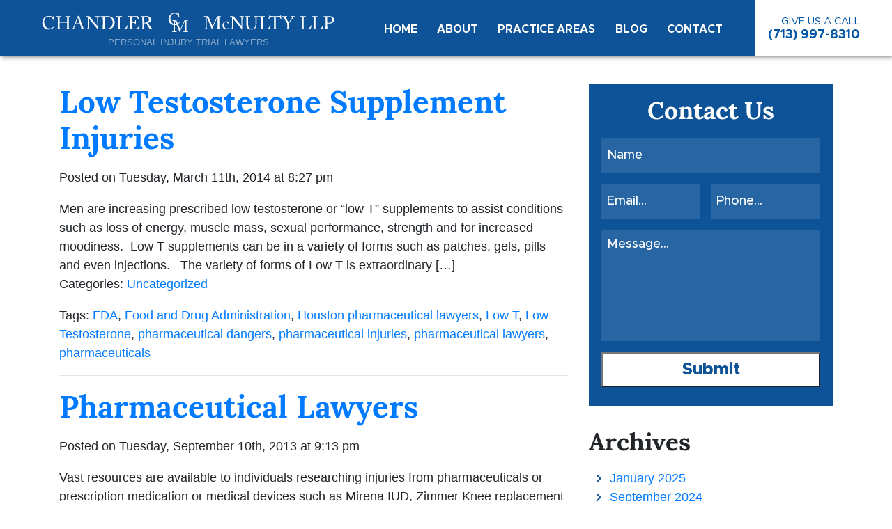

--- FILE ---
content_type: image/svg+xml
request_url: https://www.chandlermcnulty.com/wp-content/themes/tseg-chandler/img/chandler-adjusted.svg
body_size: 5052
content:
<svg xmlns="http://www.w3.org/2000/svg" viewBox="0 0 675.62 70"><defs><style>.a{fill:#fff;}.b{fill:#0e5398;}</style></defs><title>logo</title><path class="a" d="M4.65,47.45c-3.13-3-4.65-8-4.65-12.17A16.5,16.5,0,0,1,4.43,23.77a15.13,15.13,0,0,1,10.86-4.39,18.06,18.06,0,0,1,8.78,2.39c.57.35.78.3.87,0l.35-1.26c.09-.26.17-.26.56-.26s.48.08.48.69c0,.83.87,7.22,1.09,8.43,0,.22,0,.39-.18.44l-.65.17c-.21,0-.3,0-.43-.35a16.88,16.88,0,0,0-3.39-5.38,10.07,10.07,0,0,0-7.56-3.35C7.43,20.9,4.3,27.81,4.34,34.15A17.42,17.42,0,0,0,8.52,45.32,9.65,9.65,0,0,0,16.86,49a13.26,13.26,0,0,0,10.73-5.52c.13-.22.22-.26.35-.13l.56.44c.13.08.22.17.09.39-2.61,3.78-6.82,7.3-12.95,7.3C10.52,51.45,7.26,49.84,4.65,47.45Z"/><path class="a" d="M36.15,33.67c0-2.69-.09-8.56-.09-9.25,0-2.22-.3-2.82-1.91-2.82h-2c-.22,0-.26-.09-.26-.35V20.2c0-.21.13-.3.34-.3.87,0,2.26.13,6.09.13,3.39,0,4.95-.13,5.78-.13.3,0,.43,0,.43.22v1.13c0,.26-.09.35-.35.35H41.93c-1.48,0-1.7.73-1.7,2.47,0,.61-.08,6.35-.08,8.78v.74c0,.22.13.35.52.35H56.74c.66,0,.87-.09.87-.66v-.43c0-2.48-.13-8.52-.13-9,0-1.39-.17-2.21-1.43-2.21H53.79c-.22,0-.3-.09-.3-.31V20.16c0-.17,0-.26.26-.26.91,0,2.78.13,5.73.13s4.74-.13,5.56-.13c.31,0,.35.09.35.35v1c0,.26-.09.31-.35.31h-2c-1.26,0-1.39.73-1.39,2.3,0,.61-.09,8-.09,9.56v1.47c0,1.4.09,9.65.13,12.13,0,1.56.44,2.17,1.74,2.17h1.91c.31,0,.39.09.39.3v1c0,.26-.08.35-.34.35-.83,0-2.31-.14-5.48-.14-3.78,0-5.17.14-6.47.14-.18,0-.26-.14-.26-.31V49.53c0-.21.08-.3.34-.3h2.74c1,0,1.17-.82,1.17-2,.05-2,.13-9,.13-10.6V36c0-.48-.21-.52-1-.52H40.75c-.47,0-.6.13-.6.43v.92c0,1.17,0,7.86.08,10.9.05,1,.48,1.48,1.39,1.48h2.13c.26,0,.35.09.35.3v1.09c0,.22-.09.31-.35.31-.82,0-2.34-.14-5.47-.14-3.74,0-5,.14-6,.14-.22,0-.31-.09-.31-.31V49.49c0-.17.13-.26.31-.26H34.8c1.09,0,1.22-1,1.22-2.09,0-2,.13-10.47.13-11.6Z"/><path class="a" d="M76.9,38.72c-.43,1.08-2.82,7.69-3,8.6,0,.3-.13.74-.13,1,0,.61.52,1,1.48,1h2c.3,0,.44.09.44.3v1c0,.31-.14.4-.35.4-.61,0-2.39-.14-5-.14-3.17,0-4.12.14-4.73.14-.22,0-.31-.09-.31-.35v-1a.31.31,0,0,1,.35-.3h1.52c1.31,0,1.91-.61,2.52-2,.31-.69,3.48-8.73,4.74-12.3.3-.86,3.82-10.21,4.21-11.38a1.77,1.77,0,0,0,0-1.48,1.22,1.22,0,0,1-.31-.56c0-.13.09-.31.39-.39a8.76,8.76,0,0,0,3.61-2.18c.22-.21.35-.39.57-.39s.34.26.47.74c.83,2.74,4.22,12.47,5,15.25,1,3.39,3.83,11.47,4.44,12.74a3.23,3.23,0,0,0,3,1.95h1.43c.26,0,.35.13.35.3v1.09c0,.22-.13.31-.43.31-.78,0-1.7-.14-5.22-.14s-5.12.14-6.12.14c-.22,0-.35-.14-.35-.4v-1c0-.26.13-.3.39-.3H89c1.21,0,1.6-.43,1.3-1.65C90,46,88.2,40.45,87.59,38.72Zm10.17-1.57c-.39-1.3-3.91-12.17-4.13-12.82-.13-.3-.21-.61-.34-.61s-.35.31-.48.66c-.22.56-4.35,11.68-4.65,12.77Z"/><path class="a" d="M105.53,25.68c0-2.56-1.3-4-2.86-4l-1.78,0c-.22,0-.27-.18-.27-.31V20.16c0-.17,0-.26.27-.26s.56,0,1.21,0,1.61.09,3.09.09,2.39-.09,2.91-.09a1.53,1.53,0,0,1,1.26.57l9.12,11.82c.48.61,7.82,9.6,8.87,11h.17V38.15c0-3.87,0-6-.13-8.17a50.73,50.73,0,0,0-.52-6.69,2.31,2.31,0,0,0-2.39-1.69h-1.39c-.17,0-.26-.09-.26-.31V20.16a.23.23,0,0,1,.26-.26c.61,0,2,.13,4.78.13,2.61,0,3.65-.13,4.21-.13.31,0,.35.13.35.3v1.09c0,.17-.09.31-.26.31H131c-1.18,0-1.61.73-1.7,2.39-.17,2.91-.17,7.21-.17,10V50.27c0,.61,0,1-.22,1-.52,0-.91-.53-1-.7l-5.3-6.69c-3-3.78-6.22-7.78-6.48-8-.47-.43-8.47-10.47-8.73-10.82h-.26v9.65c0,4,.35,11.12.43,12,.18,1.7.44,2.52,1.61,2.52h1.3c.31,0,.35.13.35.39v1c0,.26,0,.35-.35.35s-3-.14-4.21-.14c-.91,0-3.91.14-4.35.14-.17,0-.21-.09-.21-.31V49.49c0-.13,0-.26.26-.26h1.48c1.26,0,1.73-.52,2-2.65.09-.83.17-5.78.17-13.51Z"/><path class="a" d="M140.42,30.85c0-1.13-.13-7.3-.21-8-.13-1-.7-1.21-1.87-1.21H136c-.22,0-.35-.05-.35-.31V20.12c0-.18.13-.22.3-.22.57,0,2.48.13,6.39.13,1.13,0,5.48-.13,6.48-.13,5.6,0,10.29.65,14.12,3.91a14,14,0,0,1,4.82,11.08,15.46,15.46,0,0,1-4.3,11.43c-4.17,4.61-10.17,4.61-13.51,4.61-2.74,0-6-.14-8-.14-3.78,0-5.52.14-6.13.14-.21,0-.3-.09-.3-.31V49.49c0-.17.13-.26.35-.26h2.91c.82,0,1.3-.35,1.39-1,.13-.91.3-10.69.3-14.08Zm4,4.22c0,.56,0,8,.09,10.64a4,4,0,0,0,.74,2.43c.69.92,2.43,1.39,4.6,1.39a12.73,12.73,0,0,0,10.21-4.69,15.89,15.89,0,0,0,3.18-9.77,15.43,15.43,0,0,0-3.57-9.61c-2.26-2.47-6.08-4.17-10.9-4.17a8.91,8.91,0,0,0-3.48.44c-.61.39-.78,1.08-.83,2,0,1.82,0,7.51,0,8.21Z"/><path class="a" d="M175.62,31.33c0-2.78-.09-7.39-.13-8.17-.09-1.13-.31-1.56-1.61-1.56h-2c-.26,0-.31-.22-.31-.44v-1c0-.21.05-.3.31-.3.47,0,2,.13,5.64.13,4.22,0,6-.13,6.44-.13s.39.13.39.35v1c0,.21-.09.35-.44.35h-2.6c-1.35,0-1.53.43-1.53,1.69,0,.56-.13,7.13-.13,10.17v3.73c0,.74,0,10.13.13,11.91,1,.09,9.56.17,10.91,0,2.56-.39,5.17-5.6,5.78-7.3.09-.17.17-.26.35-.17l.69.26c.13.08.13.13.09.39s-1.87,7.47-2.13,8.65c-.56,0-4-.09-7.82-.09s-8.13-.05-10.47-.05c-1.7,0-3,.05-3.87.05s-1.39.09-1.69.09-.35-.09-.35-.31V49.53c0-.21,0-.3.3-.3h2.09c1.61,0,1.87-.61,1.87-1.17,0-.83.13-11.65.13-14.3Z"/><path class="a" d="M207.33,34.15c.35,0,5-.17,5.52-.26,1.26-.22,1.61-.56,2-1.91a10.64,10.64,0,0,0,.35-2.13.27.27,0,0,1,.3-.3l1.09,0a.26.26,0,0,1,.26.35c-.13.74-.13,4.3-.13,4.95,0,1.52.17,3.61.26,4.52a.31.31,0,0,1-.26.35l-1,.13c-.21,0-.3-.09-.34-.39-.09-.57-.35-1.57-.48-2a2,2,0,0,0-1.87-1.7c-2-.22-5-.22-5.74-.22v2.7c0,2.34.09,6.56.09,7.43,0,2.26,1.13,3.13,2.48,3.39a18.35,18.35,0,0,0,3.21.3c.74,0,2.91,0,3.83-.13a8.4,8.4,0,0,0,3.78-1.52,39.75,39.75,0,0,0,3.56-4.56c.13-.22.26-.39.52-.26l.7.39c.21.13.21.26.08.61l-2.3,6.38a.93.93,0,0,1-1,.66c-.21,0-1.17,0-3.78-.09s-6.82-.05-13.6-.05c-1.6,0-2.82.05-3.69.05s-1.48.09-1.87.09-.39-.09-.39-.31V49.45c0-.18.13-.22.43-.22h1.74c2,0,2.18-.3,2.18-1.91V32.76c0-3.6-.09-9-.13-9.47C203,21.9,202.6,21.6,201,21.6h-1.57c-.21,0-.34-.05-.34-.31V20.12c0-.13.08-.22.3-.22,1,0,2.48.13,5.35.13h1.91c4.3,0,8.6,0,12.9,0,.7,0,1.52-.09,1.74-.09s.31.09.35.22l2.22,7c0,.18,0,.31-.14.39l-.65.35c-.13.09-.3,0-.34-.13s-3.31-4.3-4.35-4.95a6.66,6.66,0,0,0-3.3-1.17l-7.74-.18Z"/><path class="a" d="M231.92,31c0-3.21,0-6,0-7.25,0-1.44-.56-2.17-1.65-2.17h-1.74c-.22,0-.26-.14-.26-.31V20.2c0-.21,0-.3.26-.3.39,0,1.74.13,5.39.13,2.43,0,6.47-.13,7.26-.13,3.6,0,6.47,1.09,8.12,2.65a7.31,7.31,0,0,1,2.26,4.95c0,5.44-2.48,7.48-8,8.69v.09a4.43,4.43,0,0,1,2,1.65c.52.57,3.61,5,4,5.57a34.32,34.32,0,0,0,3.82,5,5,5,0,0,0,3.13.74c.3,0,.35.17.35.35v1c0,.26-.05.4-.35.4s-1.48-.14-3.39-.14c-1.26,0-2.87.09-3.52.14a23.37,23.37,0,0,1-1.83-2.48c-.34-.52-2.69-4.65-2.91-5s-2.26-3.43-2.78-4c-1.13-1.35-2.17-2.52-4.69-2.52a6.16,6.16,0,0,0-1.43.13v2.43c0,2.57,0,7.43.08,8.09.09.91.44,1.69,1.09,1.69h2.74c.3,0,.34.13.34.35v1c0,.31,0,.4-.47.4s-1.57-.14-5.7-.14c-3.95,0-4.95.14-5.43.14s-.35-.14-.35-.35v-1c0-.22,0-.35.22-.35h1.78c1,0,1.7-.3,1.7-1.48.08-4.3.08-8.38.08-12.51Zm3.92,4.31a8.85,8.85,0,0,0,1.95.17c7.91,0,9.43-5.43,9.43-7.26a6.6,6.6,0,0,0-2.17-4.95c-1.7-1.35-3.61-2-7.22-2a2.74,2.74,0,0,0-1.47.35,1.64,1.64,0,0,0-.52,1.39Z"/><path class="a" d="M394.25,43.89c.61-.66,5-11,5.3-11.61s5-10.82,5.18-11.68c.08-.48.56-.53,1-.53,5.78,0,7.26-.13,7.74-.13.22,0,.26.13.26.31v1c0,.26,0,.39-.35.39h-1.91c-1.3,0-1.43.78-1.43,1.78,0,1.26-.13,7.47-.13,10.39v3c0,2.17.13,9.21.13,10.08,0,1.65.39,2.34,1.47,2.34h2.57c.26,0,.3.13.3.31v1c0,.26,0,.39-.39.39-.52,0-1.3-.13-6.08-.13-4,0-5.69.13-6.26.13-.3,0-.35-.13-.35-.39v-1c0-.22,0-.31.35-.31h2.95c.74,0,1.13-.26,1.22-1.56,0-.52.09-8.08.09-11.3V33.63c0-2.87,0-10.6-.13-11h-.09c-.43.56-6.6,14.25-6.82,14.68s-5.08,11.61-5.26,12-.52,1-.87,1-.48-.35-.65-.78L386.17,35c-.82-2-4.78-11.73-5.39-12.25-.17.61-.26,11.6-.26,12.12s0,9.69.09,11.21c.22,2.48.61,3.17,2,3.17h2.17c.26,0,.3.13.3.31v1.08c0,.18,0,.31-.39.31s-1.65-.13-5.25-.13-5.22.13-5.61.13-.39,0-.39-.39v-1c0-.13,0-.26.26-.26H376c1.65,0,2.05-1.13,2.31-2.6.52-3.09.65-14.21.65-15,0-.61,0-7.17,0-8.43,0-1,0-1.61-1.78-1.61h-2.65c-.26,0-.3-.13-.3-.31V20.21c0-.14,0-.27.3-.27.44,0,1.61.13,5.3.13,2.05,0,3.18-.13,3.7-.13a1,1,0,0,1,1.13.74Z"/><path class="a" d="M420.49,40.32a12.29,12.29,0,0,0,2.22,6.61,5.58,5.58,0,0,0,4.74,2.21,6,6,0,0,0,4.78-1.86.22.22,0,0,1,.34,0l.44.43c.17.17.22.3,0,.56a10,10,0,0,1-7,3.09,7.93,7.93,0,0,1-6.73-3,9,9,0,0,1-2-5.91c0-5.09,3.57-10.21,9.3-10.21,4.52,0,5.91,2.6,5.91,3.52a1.48,1.48,0,0,1-1.61,1.52,2.72,2.72,0,0,1-2.39-1.74c-.95-1.78-1.87-1.91-2.91-1.91C423.15,33.59,420.49,35.85,420.49,40.32Z"/><path class="a" d="M439.44,25.72c0-2.56-1.31-4-2.87-4l-1.78,0c-.22,0-.26-.18-.26-.31V20.21c0-.18,0-.27.26-.27s.56,0,1.21,0,1.61.08,3.09.08S441.48,20,442,20a1.5,1.5,0,0,1,1.26.56l9.13,11.82c.47.61,7.82,9.6,8.86,11h.17V38.19c0-3.86,0-6-.13-8.17a50.73,50.73,0,0,0-.52-6.69,2.31,2.31,0,0,0-2.39-1.69H457c-.17,0-.26-.09-.26-.31V20.21a.24.24,0,0,1,.26-.27c.61,0,2,.13,4.78.13,2.61,0,3.65-.13,4.22-.13.3,0,.34.13.34.31v1.08c0,.18-.08.31-.26.31H464.9c-1.17,0-1.61.74-1.69,2.39-.18,2.91-.18,7.21-.18,10V50.32c0,.6,0,1-.22,1a1.47,1.47,0,0,1-1-.7L456.47,44c-3-3.78-6.21-7.77-6.47-8-.48-.43-8.48-10.47-8.74-10.82H441v9.65c0,4,.35,11.12.44,12,.17,1.7.43,2.52,1.6,2.52h1.31c.3,0,.35.13.35.4v.95c0,.26-.05.35-.35.35s-3-.13-4.22-.13c-.91,0-3.91.13-4.34.13-.18,0-.22-.09-.22-.31V49.53c0-.13,0-.26.26-.26h1.48c1.26,0,1.74-.52,1.95-2.65.09-.82.18-5.78.18-13.51Z"/><path class="a" d="M478.32,50.58a8,8,0,0,1-5.17-5.83c-.52-2-.69-4.86-.69-10.55V23.85c0-1.52-.31-2.21-1.65-2.21h-2.05c-.26,0-.3-.09-.3-.39v-1c0-.26,0-.35.39-.35s2.57.13,5.95.13,5.48-.13,6-.13.39.09.39.27v1.12c0,.22,0,.31-.35.31h-2.17a2,2,0,0,0-2.09,1.78c0,.39-.08,3.43-.08,5.65v2.87c0,2.3.17,7.82.21,9.21a10.49,10.49,0,0,0,1.39,5.52c1.61,2.34,4.39,3.13,6.91,3.13a9.28,9.28,0,0,0,6.52-2.39c1.69-1.83,2.26-4.44,2.26-7.65v-9.3c0-3.3-.09-5.82-.22-6.91a1.93,1.93,0,0,0-1.95-1.91h-1.91c-.27,0-.31-.13-.31-.35v-1c0-.22,0-.31.31-.31.43,0,2.43.13,5.34.13s4.39-.13,4.78-.13.43.18.43.31v.95c0,.26,0,.44-.26.44h-1.78c-1.61,0-1.74,1.22-1.87,1.74s-.08,6.6-.08,7.21-.09,8.21-.22,9.91c-.26,3.56-1.22,6.3-3.65,8.38-1.74,1.61-4.39,2.61-8.17,2.61A16.15,16.15,0,0,1,478.32,50.58Z"/><path class="a" d="M506.61,31.37c0-2.78-.09-7.39-.13-8.17-.09-1.13-.31-1.56-1.61-1.56h-2c-.26,0-.31-.22-.31-.44v-.95c0-.22.05-.31.31-.31.48,0,2,.13,5.65.13,4.21,0,6-.13,6.43-.13s.39.13.39.35v1c0,.22-.09.35-.44.35h-2.6c-1.35,0-1.52.43-1.52,1.69,0,.57-.13,7.13-.13,10.17v3.74c0,.74,0,10.12.13,11.9.95.09,9.56.18,10.9,0,2.57-.39,5.17-5.6,5.78-7.3.09-.17.18-.26.35-.17l.69.26c.13.09.13.13.09.39s-1.87,7.48-2.13,8.65c-.56,0-3.95-.09-7.82-.09s-8.12,0-10.47,0c-1.7,0-3,0-3.87,0s-1.39.09-1.69.09-.35-.09-.35-.31V49.58c0-.22,0-.31.3-.31h2.09c1.61,0,1.87-.6,1.87-1.17,0-.82.13-11.64.13-14.29Z"/><path class="a" d="M536.76,21.64h-1.09a31.87,31.87,0,0,0-6.86.52c-2,.61-3.26,3.65-3.87,5-.08.22-.22.26-.43.22l-.78-.22c-.13,0-.27-.09-.18-.35.44-1.56,2-7.17,2-7.64s.27-.7.44-.7a.74.74,0,0,1,.52.17l.57.39a3.53,3.53,0,0,0,2.47.74c2.3.09,4.13.26,8.21.26h2.09c4.74,0,6.6-.17,8.73-.26a4.28,4.28,0,0,0,2.26-.6l.83-.53a.93.93,0,0,1,.52-.17c.22,0,.3.13.39.7s.91,5.9,1.26,7.82c0,.21,0,.3-.26.34l-.69.18c-.18,0-.22,0-.35-.31-.35-.82-1.65-4.17-3.09-4.86s-5.39-.74-7.51-.74h-1.22V34c0,.61,0,12.78,0,13.52.09,1.08.44,1.73,1.48,1.73H545c.39,0,.43.13.43.44v.91c0,.22,0,.35-.43.35s-1.83-.13-6.09-.13-6,.13-6.6.13c-.35,0-.39-.18-.39-.44v-.82c0-.31,0-.44.3-.44h3a1.3,1.3,0,0,0,1.43-1c.13-1.26.13-14.6.13-15.42Z"/><path class="a" d="M571.26,42.76c0,1.69.13,4.52.17,5,.13,1.39.78,1.52,1.91,1.52H575c.3,0,.3.13.3.31v1c0,.26,0,.39-.3.39-.52,0-2.22-.13-5.87-.13-3.91,0-5.25.13-5.73.13-.18,0-.26-.13-.26-.35v-1c0-.18,0-.31.3-.31h2.13c1.13,0,1.48-.43,1.52-1.08s.13-4,.13-8.08V37.59c-.56-1.13-7.78-13.39-9-14.91a3.29,3.29,0,0,0-2.26-1h-1.08c-.26,0-.31-.13-.31-.31V20.21c0-.18,0-.27.31-.27s2.43.13,5.08.13c4.48,0,6-.13,6.48-.13.26,0,.3.09.3.22v1.09c0,.21,0,.39-.3.39H565c-1.3,0-1.48.39-1.3,1.43.13.7,5.47,10.13,6.78,12.6,1.6-2.52,7.69-11.55,7.86-12.34s.39-1.69-1.43-1.69h-1.18c-.26,0-.3-.13-.3-.39v-1c0-.18,0-.27.3-.27.44,0,2.22.13,5.13.13,2.57,0,3.52-.13,3.91-.13s.35.09.35.27v1c0,.26,0,.39-.35.39h-1.08a3.11,3.11,0,0,0-2.13.95c-.87.83-8.65,12.08-10.3,14.47Z"/><path class="a" d="M601.24,31.37c0-2.78-.09-7.39-.13-8.17-.09-1.13-.31-1.56-1.61-1.56h-2c-.26,0-.31-.22-.31-.44v-.95c0-.22.05-.31.31-.31.47,0,2,.13,5.65.13,4.21,0,6-.13,6.43-.13s.39.13.39.35v1c0,.22-.09.35-.44.35h-2.6c-1.35,0-1.53.43-1.53,1.69,0,.57-.13,7.13-.13,10.17v3.74c0,.74,0,10.12.13,11.9,1,.09,9.56.18,10.91,0,2.56-.39,5.17-5.6,5.78-7.3.09-.17.17-.26.35-.17l.69.26c.13.09.13.13.09.39s-1.87,7.48-2.13,8.65c-.56,0-3.95-.09-7.82-.09s-8.13,0-10.47,0c-1.7,0-3,0-3.87,0s-1.39.09-1.69.09-.35-.09-.35-.31V49.58c0-.22,0-.31.3-.31h2.09c1.61,0,1.87-.6,1.87-1.17,0-.82.13-11.64.13-14.29Z"/><path class="a" d="M628.7,31.37c0-2.78-.09-7.39-.13-8.17-.09-1.13-.31-1.56-1.61-1.56h-2.05c-.26,0-.3-.22-.3-.44v-.95c0-.22,0-.31.3-.31.48,0,2.05.13,5.65.13,4.22,0,6-.13,6.43-.13s.4.13.4.35v1c0,.22-.09.35-.44.35h-2.61c-1.34,0-1.52.43-1.52,1.69,0,.57-.13,7.13-.13,10.17v3.74c0,.74,0,10.12.13,11.9,1,.09,9.56.18,10.91,0,2.56-.39,5.17-5.6,5.78-7.3.09-.17.17-.26.35-.17l.69.26c.13.09.13.13.09.39s-1.87,7.48-2.13,8.65c-.57,0-4-.09-7.82-.09s-8.13,0-10.47,0c-1.7,0-3,0-3.87,0s-1.39.09-1.7.09-.34-.09-.34-.31V49.58c0-.22,0-.31.3-.31h2.09c1.6,0,1.87-.6,1.87-1.17,0-.82.13-11.64.13-14.29Z"/><path class="a" d="M659.85,39.32c0,2,0,8,.08,8.56.09,1,.53,1.39,1.44,1.39h2.78c.3,0,.35.13.35.31v1c0,.22,0,.35-.39.35-.61,0-2-.13-6-.13-3.83,0-5.52.13-6,.13-.3,0-.35-.13-.35-.31V49.58c0-.22,0-.31.26-.31h1.87c1.48,0,1.78-.21,1.91-1.39,0-.43.18-7.21.18-12.25v-5c0-2.86-.05-7.6-.09-8-.09-.86-.52-.95-1.69-.95h-2.48c-.22,0-.26-.09-.26-.35v-1c0-.22,0-.31.26-.31.48,0,2,.13,6.17.13.78,0,3.34-.13,4.78-.13,4.91,0,7.21.48,9.69,2.18a7.72,7.72,0,0,1,3.3,6.3c0,5.47-4.13,8.86-11,8.86a39.42,39.42,0,0,1-4.73-.22Zm0-3.82a15.55,15.55,0,0,0,4,.39,7.93,7.93,0,0,0,6.13-3,7.07,7.07,0,0,0,1.13-4.39c0-5.69-5.3-7.22-7.86-7.22a13.05,13.05,0,0,0-3.39.31Z"/><rect class="b" x="280.09" width="70" height="70"/><path class="a" d="M296.72,37.65c-2.82-2.66-4.2-7.2-4.2-11a14.91,14.91,0,0,1,4-10.39,13.66,13.66,0,0,1,9.79-4,16.33,16.33,0,0,1,7.92,2.15c.51.32.7.28.78,0l.31-1.13c.08-.24.16-.24.51-.24s.43.08.43.63c0,.74.79,6.5,1,7.6,0,.19,0,.35-.15.39l-.59.16c-.2,0-.28,0-.39-.32a15.1,15.1,0,0,0-3.06-4.85,9,9,0,0,0-6.81-3c-7,0-9.84,6.23-9.8,12a15.69,15.69,0,0,0,3.76,10.06A8.7,8.7,0,0,0,307.72,39a12,12,0,0,0,9.68-5c.12-.2.2-.24.31-.12l.51.39c.12.08.2.16.08.36-2.35,3.4-6.15,6.58-11.67,6.58A13.6,13.6,0,0,1,296.72,37.65Z"/><path class="a" d="M319.51,51.27c.55-.59,4.47-10,4.78-10.46s4.55-9.76,4.66-10.54c.08-.43.51-.47.91-.47,5.21,0,6.54-.12,7-.12.19,0,.23.12.23.28v.9c0,.23,0,.35-.31.35H335c-1.18,0-1.3.71-1.3,1.61,0,1.13-.11,6.73-.11,9.36v2.74c0,2,.11,8.31.11,9.09,0,1.49.36,2.12,1.34,2.12h2.31c.23,0,.27.11.27.27v.9c0,.24,0,.35-.35.35-.47,0-1.18-.11-5.49-.11-3.6,0-5.13.11-5.64.11-.27,0-.31-.11-.31-.35v-.9c0-.2,0-.27.31-.27h2.67c.66,0,1-.24,1.09-1.42,0-.47.08-7.28.08-10.18V42c0-2.58,0-9.56-.12-9.91h-.07c-.4.51-6,12.85-6.15,13.24s-4.59,10.46-4.74,10.81-.47.94-.79.94-.43-.31-.58-.7l-5.33-13.12c-.75-1.81-4.31-10.58-4.86-11.05-.16.55-.24,10.46-.24,10.93s0,8.73.08,10.11c.2,2.23.55,2.86,1.81,2.86h2c.24,0,.28.11.28.27v1c0,.16,0,.27-.35.27s-1.49-.11-4.74-.11-4.71.11-5.06.11-.35,0-.35-.35v-.94c0-.12,0-.23.23-.23h2.08c1.49,0,1.84-1,2.08-2.36.47-2.78.58-12.81.58-13.51,0-.55,0-6.46,0-7.6,0-.9,0-1.45-1.61-1.45h-2.39c-.24,0-.27-.12-.27-.27v-1c0-.12,0-.24.27-.24s1.45.12,4.78.12c1.84,0,2.86-.12,3.33-.12a.89.89,0,0,1,1,.67Z"/></svg>